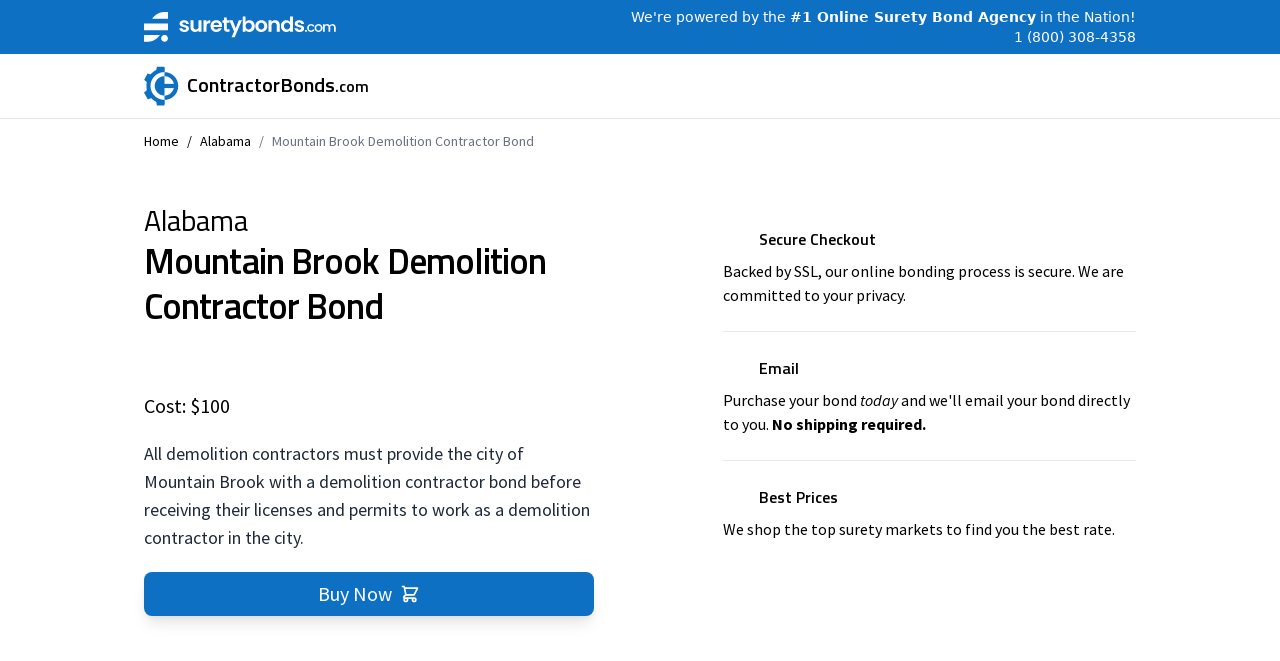

--- FILE ---
content_type: text/html; charset=utf-8
request_url: https://www.contractorbonds.com/alabama/mountain-brook-demolition-contractor-bond
body_size: 5049
content:
<!DOCTYPE html><html><head><meta charSet="utf-8"/><meta name="viewport" content="width=device-width"/><meta property="og:type" content="website"/><meta property="og:site_name" content="Contractorbonds.com"/><title>Mountain Brook Demolition Contractor Bond</title><meta name="robots" content="index,follow"/><meta name="description" content="The city of Mountain Brook requires all demolition contractors to purchase and submit a $1,000 demolition contractor bond before they can legally work in the city. Purchase your bond instantly today for $100 when you work with ContractorBonds.com."/><meta property="og:title" content="Mountain Brook Demolition Contractor Bond"/><meta property="og:description" content="The city of Mountain Brook requires all demolition contractors to purchase and submit a $1,000 demolition contractor bond before they can legally work in the city. Purchase your bond instantly today for $100 when you work with ContractorBonds.com."/><script type="application/ld+json">"{\n    \"@context\" : \"http://schema.org\",\n    \"@type\" : \"Product\",\n    \"additionalType\" :\"http://www.productontology.org/id/Surety_bond\",\n    \"name\" : \"Mountain Brook Demolition Contractor Bond\",\n    \"description\" : \"The city of Mountain Brook requires all demolition contractors to purchase and submit a $1,000 demolition contractor bond before they can legally work in the city. Purchase your bond instantly today for $100 when you work with ContractorBonds.com.\",\n    // \"url\" : \"https://contractorbonds.com//alabama/mountain-brook-demolition-contractor-bond\",\n    \"brand\" : {\n      \"@type\" : \"Brand\",\n      \"name\" : \"ContractorBonds.com\",\n      \"logo\" : \"https://www.suretybonds.com/img/brand/surety-bonds-logo.png\"\n    },\n    \"offers\" : {\n      \"@type\" : \"Offer\",\n      \"priceCurrency\" : \"USD\",\n      \"price\" : \"100\",\n      \"itemCondition\": \"http://schema.org/NewCondition\",\n      \"availability\": \"http://schema.org/InStock\",\n      \"seller\": {\n        \"@type\" : \"Organization\",\n        \"name\" : \"ContractorBonds.com\"\n      }\n    }\n }"</script><meta name="next-head-count" content="10"/><link rel="stylesheet" data-href="https://fonts.googleapis.com/css2?family=Titillium+Web:ital,wght@0,200;0,300;0,400;0,600;0,700;0,900;1,200;1,300;1,400;1,600;1,700"/><link rel="stylesheet" data-href="https://fonts.googleapis.com/css2?family=Source+Sans+Pro:ital,wght@0,200;0,300;0,400;0,600;0,700;0,900;1,200;1,300;1,400;1,600;1,700;1,900&amp;displa"/><link rel="preload" href="/_next/static/css/fe4fd0a952833e4c.css" as="style"/><link rel="stylesheet" href="/_next/static/css/fe4fd0a952833e4c.css" data-n-g=""/><noscript data-n-css=""></noscript><script defer="" nomodule="" src="/_next/static/chunks/polyfills-78c92fac7aa8fdd8.js"></script><script src="/_next/static/chunks/webpack-f62649489b486e08.js" defer=""></script><script src="/_next/static/chunks/framework-4eec82d5ceb62b73.js" defer=""></script><script src="/_next/static/chunks/main-eacb7567584466f7.js" defer=""></script><script src="/_next/static/chunks/pages/_app-e134115bf60cab6c.js" defer=""></script><script src="/_next/static/chunks/131-5707c56d393cc2bd.js" defer=""></script><script src="/_next/static/chunks/pages/%5BstateName%5D/%5BbondName%5D-3f95b7ee469a701f.js" defer=""></script><script src="/_next/static/cmVRgZBkRW8LdL1Kk9-8R/_buildManifest.js" defer=""></script><script src="/_next/static/cmVRgZBkRW8LdL1Kk9-8R/_ssgManifest.js" defer=""></script><link rel="stylesheet" href="https://fonts.googleapis.com/css2?family=Titillium+Web:ital,wght@0,200;0,300;0,400;0,600;0,700;0,900;1,200;1,300;1,400;1,600;1,700"/><link rel="stylesheet" href="https://fonts.googleapis.com/css2?family=Source+Sans+Pro:ital,wght@0,200;0,300;0,400;0,600;0,700;0,900;1,200;1,300;1,400;1,600;1,700;1,900&displa"/></head><body><noscript><iframe src="https://www.googletagmanager.com/ns.html?id=GTM-WCN7NZS" height="0" width="0" style="display:none;visibility:hidden"></iframe></noscript><div id="__next"><div class="relative min-h-screen h-full flex flex-col bg-white overflow-y-hidden w-full"><div class="w-full bg-blue-surety mx-auto"><div class="max-w-screen-lg px-4 mx-auto w-full flex justify-center sm:justify-between items-center"><img class="w-36 block mr-5 sm:mr-0 sm:w-48 h-full py-3" src="/surety-logo-white.svg" alt=""/><div class="text-white  text-xs sm:text-sm font-light flex flex-col items-end"><div class="block"><span class="hidden md:inline">We&#x27;re powered by</span><span> <!-- -->the<!-- --> <span class="font-semibold">#1 Online Surety Bond Agency</span> </span>in the Nation!</div><div class="hidden sm:flex items-center space-x-1"><a href="tel:+18003084358" class="text-white">1 (800) 308-4358</a></div></div></div></div><div class="w-full mx-auto border-b"><div class="max-w-screen-lg py-3 px-4 mx-auto w-full flex items-center justify-center sm:justify-between"><div class="flex cursor-pointer items-center space-x-1 sm:space-x-2"><svg class="sm:h-10 h-8 text-blue-surety fill-current" viewBox="0 0 36 41" xmlns="http://www.w3.org/2000/svg"><path d="M21.0451 34.7162C20.999 34.7162 20.9529 34.7162 20.9068 34.7162C13.0468 34.7162 6.66197 28.341 6.66197 20.4928C6.66197 12.6447 13.0468 6.26946 20.9068 6.26946C20.9529 6.26946 20.9529 6.26946 20.999 6.26946V1.98865C20.9529 1.98865 20.9529 1.98865 20.9068 1.98865C10.7187 1.98865 2.44385 10.2511 2.44385 20.4238C2.44385 30.5965 10.7187 38.8589 20.9068 38.8589C20.9529 38.8589 20.999 38.8589 21.0451 38.8589V34.7162Z"></path><path d="M21.0212 10.4348C15.5123 10.4348 11.0176 14.8998 11.0176 20.3774C11.0176 25.855 15.4893 30.3199 20.9751 30.3199L21.0212 10.4348Z"></path><path d="M21.0215 6.26941V10.4351C26.5074 10.4351 30.9329 14.8771 30.9329 20.3777C30.9329 25.8323 26.5074 30.2742 21.0445 30.3202V34.7391C28.9276 34.7391 35.2202 28.3869 35.2202 20.5158C35.2202 12.6446 28.9045 6.26941 21.0215 6.26941Z"></path><path d="M32.1316 18.2827H19.7769V22.6096H32.1316V18.2827Z"></path><path d="M0 27.1672L3.89543 34.2328L9.24299 32.2765L4.49472 23.5308L0 27.1672Z"></path><path d="M8.92037 9.07767L4.3104 18.0306L0.20752 14.072L3.6189 7.7428L8.92037 9.07767Z"></path><path d="M13.1617 40.4927H21.0448V35.1301H12.4702L13.1617 40.4927Z"></path><path d="M12.4702 5.73996H21.0217V0.676636H13.1848L12.4702 5.73996Z"></path></svg><div class="md:text-xl font-semibold font-brand text-black">ContractorBonds<small>.com</small></div></div></div></div><main class="flex-1"><div class="w-full max-w-screen-lg mx-auto px-4 font-ui"><nav class="flex py-3" aria-label="Breadcrumb"><ol class="flex items-center text-sm"><li><div><a href="/">Home</a></div></li><li><div class="flex items-center"><span class="mx-2">/</span><a href="/alabama">Alabama</a></div></li><li><div class="flex items-center text-gray-500"><span class="mx-2">/</span><a href="/alabama/mountain-brook-demolition-contractor-bond#">Mountain Brook Demolition Contractor Bond</a></div></li></ol></nav><div class="flex space-x-0 sm:mt-10 mt-5 sm:flex-row flex-col w-full divide-none sm:divide-x"><div class="sm:w-7/12 sm:pr-5 pr-0 w-full flex flex-col"><div class="w-full max-w-full sm:max-w-screen-xs space-y-5"><h1 class="text-4xl tracking-tight font-semibold leading-tight font-brand"><small class="block font-medium tracking-normal">Alabama</small>Mountain Brook Demolition Contractor Bond</h1><div><div style="width:270px;margin-top:4px"><div class="trustpilot-widget" data-locale="en-US" data-template-id="5419b732fbfb950b10de65e5" data-businessunit-id="55394aa90000ff00057ef804" data-style-height="24px" data-style-width="100%" data-theme="light"><a href="https://www.trustpilot.com/review/suretybonds.com" target="_blank" rel="noopener noreferrer">Trustpilot</a></div></div></div><div class="text-xl font-normal">Cost: $100</div><div class="text-gray-800 text-base sm:text-lg"><p>All demolition contractors must provide the city of Mountain Brook with a demolition contractor bond before receiving their licenses and permits to work as a demolition contractor in the city.</p></div><div class="space-y-7"><a href="https://connect.suretybonds.com/start-application?bondId=5b6ddb68abc300385960d698&amp;contractor=true&amp;bondAmount=1000&amp;bondState=AL"><button class="text-white !mt-10 w-full justify-center flex flex-row items-center hover:bg-blue-surety-highlight shadow-lg text-xl  transition-all bg-blue-surety px-4 py-2 rounded-lg"><span>Buy Now</span><svg class="text-white w-5 ml-2" xmlns="http://www.w3.org/2000/svg" fill="none" viewBox="0 0 24 24" stroke="currentColor"><path stroke-linecap="round" stroke-linejoin="round" stroke-width="2" d="M3 3h2l.4 2M7 13h10l4-8H5.4M7 13L5.4 5M7 13l-2.293 2.293c-.63.63-.184 1.707.707 1.707H17m0 0a2 2 0 100 4 2 2 0 000-4zm-8 2a2 2 0 11-4 0 2 2 0 014 0z"></path></svg></button></a></div></div></div><div class="flex-1 sm:pt-0 pt-6"><div class="flex w-full flex-col items-center justify-between space-y-12"><div class="flex-col max-w-md items-center text-center sm:items-start sm:text-left flex w-full py-6"><div class="flex flex-row items-center space-x-3"><div class="h-6 w-6 flex items-center justify-center"><svg xmlns="http://www.w3.org/2000/svg" fill="none" viewBox="0 0 24 24" stroke-width="2" stroke="currentColor" aria-hidden="true"><path stroke-linecap="round" stroke-linejoin="round" d="M9 12l2 2 4-4m5.618-4.016A11.955 11.955 0 0112 2.944a11.955 11.955 0 01-8.618 3.04A12.02 12.02 0 003 9c0 5.591 3.824 10.29 9 11.622 5.176-1.332 9-6.03 9-11.622 0-1.042-.133-2.052-.382-3.016z"></path></svg></div><div class="font-semibold font-brand">Secure Checkout</div></div><p class="font-medium mt-2"> Backed by SSL, our online bonding process is secure. We are committed to your privacy.</p></div></div><hr class="max-w-md "/><div class="flex w-full flex-col items-center justify-between space-y-12"><div class="flex-col max-w-md items-center text-center sm:items-start sm:text-left flex w-full py-6"><div class="flex flex-row items-center space-x-3"><div class="h-6 w-6 flex items-center justify-center"><svg xmlns="http://www.w3.org/2000/svg" fill="none" viewBox="0 0 24 24" stroke-width="2" stroke="currentColor" aria-hidden="true"><path stroke-linecap="round" stroke-linejoin="round" d="M3 8l7.89 5.26a2 2 0 002.22 0L21 8M5 19h14a2 2 0 002-2V7a2 2 0 00-2-2H5a2 2 0 00-2 2v10a2 2 0 002 2z"></path></svg></div><div class="font-semibold font-brand">Email</div></div><p class="font-medium mt-2">Purchase your bond <em>today</em> and we&#x27;ll email your bond directly to you. <strong>No shipping required.</strong></p></div></div><hr class="max-w-md"/><div class="flex w-full flex-col items-center justify-between space-y-12"><div class="flex-col max-w-md items-center text-center sm:items-start sm:text-left flex w-full py-6"><div class="flex flex-row items-center space-x-3"><div class="h-6 w-6 flex items-center justify-center"><svg xmlns="http://www.w3.org/2000/svg" fill="none" viewBox="0 0 24 24" stroke-width="2" stroke="currentColor" aria-hidden="true"><path stroke-linecap="round" stroke-linejoin="round" d="M7 7h.01M7 3h5c.512 0 1.024.195 1.414.586l7 7a2 2 0 010 2.828l-7 7a2 2 0 01-2.828 0l-7-7A1.994 1.994 0 013 12V7a4 4 0 014-4z"></path></svg></div><div class="font-semibold font-brand">Best Prices</div></div><p class="font-medium mt-2">We shop the top surety markets to find you the best rate.</p></div></div></div></div></div><div class="w-full bg-gray-100 font-brand mt-16"><div class="w-full max-w-screen-lg mx-auto py-16"><div class="sm:w-7/12 w-full px-6 text-lg divide-y divide-gray-800"><button class="flex justify-between w-full items-center py-3 font-medium text-left" id="headlessui-disclosure-button-:Rmam:" type="button" aria-expanded="true" data-headlessui-state="open"><span class="text-2xl font-semibold ">Bond Information</span></button><div class="px-2 py-3" id="headlessui-disclosure-panel-:R16am:" data-headlessui-state="open"><dl><dt class="float-left mr-2 font-semibold">State:</dt><dd>Alabama</dd><dt class="float-left mr-2 font-semibold">Amount<!-- -->:</dt><dd>$1,000</dd><dt class="float-left mr-2 font-semibold">Term:</dt><dd>1 year</dd><dt class="float-left mr-2 font-semibold">Licensing Agent:</dt><dd>Brooklyn Ventures, LLC</dd><dt class="float-left mr-2 font-semibold">License Number:</dt><dd>434125</dd></dl></div></div></div></div></main><footer class="w-full bg-blue-surety px-4"><div class="flex flex-col-reverse md:flex-row  max-w-screen-lg w-full mx-auto  text-white"><div class="text-sm flex flex-col w-9/12"><div class=" py-5 font-extralight lg:max-w-sm md:max-w-xs max-w-full w-full"><h5 class="font-normal py-5">Copyright © 1996 - <!-- -->2025<!-- --> ContractorBonds.com All rights reserved.</h5><p class="py-1">Operated by Brooklyn Ventures LLC, DBA SuretyBonds.com an insurance agency</p><p class="py-1">(Brooklyn Ventures SuretyBonds.com insurance Agency LLC in California)</p><p class="py-1">(Brooklyn Ventures of Missouri, LLC in New York)</p><div class=" mx-auto space-x-1 py-6"><a class="underline font-medium" href="/privacy-policy">Privacy Policy</a><span> | </span><a class="underline font-medium" href="/terms-of-use">Terms of Use</a></div></div></div><div class="max-w-screen-xl w-full py-6 flex"><div class="divide-y divide-light-blue-400 "><h4 class="font-medium py-3">Find a Bond by State</h4><div class="flex flex-wrap gap-x-5 gap-y-1 font-extralight max-w-screen-sm pt-2 pb-5 text-gray-200"><a class="hover:underline hover:text-white " href="/alabama">AL</a><a class="hover:underline hover:text-white " href="/alaska">AK</a><a class="hover:underline hover:text-white " href="/arizona">AZ</a><a class="hover:underline hover:text-white " href="/arkansas">AR</a><a class="hover:underline hover:text-white " href="/california">CA</a><a class="hover:underline hover:text-white " href="/colorado">CO</a><a class="hover:underline hover:text-white " href="/connecticut">CT</a><a class="hover:underline hover:text-white " href="/delaware">DE</a><a class="hover:underline hover:text-white " href="/district-of-columbia">DC</a><a class="hover:underline hover:text-white " href="/florida">FL</a><a class="hover:underline hover:text-white " href="/georgia">GA</a><a class="hover:underline hover:text-white " href="/hawaii">HI</a><a class="hover:underline hover:text-white " href="/idaho">ID</a><a class="hover:underline hover:text-white " href="/illinois">IL</a><a class="hover:underline hover:text-white " href="/indiana">IN</a><a class="hover:underline hover:text-white " href="/iowa">IA</a><a class="hover:underline hover:text-white " href="/kansas">KS</a><a class="hover:underline hover:text-white " href="/kentucky">KY</a><a class="hover:underline hover:text-white " href="/louisiana">LA</a><a class="hover:underline hover:text-white " href="/maine">ME</a><a class="hover:underline hover:text-white " href="/maryland">MD</a><a class="hover:underline hover:text-white " href="/massachusetts">MA</a><a class="hover:underline hover:text-white " href="/michigan">MI</a><a class="hover:underline hover:text-white " href="/minnesota">MN</a><a class="hover:underline hover:text-white " href="/mississippi">MS</a><a class="hover:underline hover:text-white " href="/missouri">MO</a><a class="hover:underline hover:text-white " href="/montana">MT</a><a class="hover:underline hover:text-white " href="/nebraska">NE</a><a class="hover:underline hover:text-white " href="/nevada">NV</a><a class="hover:underline hover:text-white " href="/new-hampshire">NH</a><a class="hover:underline hover:text-white " href="/new-jersey">NJ</a><a class="hover:underline hover:text-white " href="/new-mexico">NM</a><a class="hover:underline hover:text-white " href="/new-york">NY</a><a class="hover:underline hover:text-white " href="/north-carolina">NC</a><a class="hover:underline hover:text-white " href="/north-dakota">ND</a><a class="hover:underline hover:text-white " href="/ohio">OH</a><a class="hover:underline hover:text-white " href="/oklahoma">OK</a><a class="hover:underline hover:text-white " href="/oregon">OR</a><a class="hover:underline hover:text-white " href="/pennsylvania">PA</a><a class="hover:underline hover:text-white " href="/rhode-island">RI</a><a class="hover:underline hover:text-white " href="/south-carolina">SC</a><a class="hover:underline hover:text-white " href="/south-dakota">SD</a><a class="hover:underline hover:text-white " href="/tennessee">TN</a><a class="hover:underline hover:text-white " href="/texas">TX</a><a class="hover:underline hover:text-white " href="/utah">UT</a><a class="hover:underline hover:text-white " href="/vermont">VT</a><a class="hover:underline hover:text-white " href="/virginia">VA</a><a class="hover:underline hover:text-white " href="/washington">WA</a><a class="hover:underline hover:text-white " href="/west-virginia">WV</a><a class="hover:underline hover:text-white " href="/wisconsin">WI</a><a class="hover:underline hover:text-white " href="/wyoming">WY</a></div></div></div></div></footer></div></div><script id="__NEXT_DATA__" type="application/json">{"props":{"pageProps":{"product":{"bondDetails":"","bondName":"Mountain Brook Demolition Contractor Bond","state":"Alabama","description":"All demolition contractors must provide the city of Mountain Brook with a demolition contractor bond before receiving their licenses and permits to work as a demolition contractor in the city.","licensingInformation":"","additionalResources":"","sbId":"5b6ddb68abc300385960d698","id":"1711162","slug":"mountain-brook-demolition-contractor-bond","locationTag":"Mountain Brook","tags":[],"metaFields":{"title":"Mountain Brook Demolition Contractor Bond","description":"The city of Mountain Brook requires all demolition contractors to purchase and submit a $1,000 demolition contractor bond before they can legally work in the city. Purchase your bond instantly today for $100 when you work with ContractorBonds.com."},"amounts":[{"high":1000,"low":1000,"premium":"100","isPPK":false,"type":"fixed","quotingCompany":"Travelers Bond","instantPurchase":true,"_id":"5b6ddbfeabc300385960d718"}],"term":"1 year","name":"Mountain Brook Demolition Contractor Bond","websiteNotes":[],"allUnderwritten":false,"states":["AL"],"originalRequired":false},"license":{"name":"Alabama","agent":"Brooklyn Ventures, LLC","licenseNumber":"434125"},"stateName":"alabama"},"__N_SSG":true},"page":"/[stateName]/[bondName]","query":{"stateName":"alabama","bondName":"mountain-brook-demolition-contractor-bond"},"buildId":"cmVRgZBkRW8LdL1Kk9-8R","isFallback":false,"gsp":true,"scriptLoader":[]}</script></body></html>

--- FILE ---
content_type: application/javascript; charset=UTF-8
request_url: https://www.contractorbonds.com/_next/static/cmVRgZBkRW8LdL1Kk9-8R/_ssgManifest.js
body_size: 60
content:
self.__SSG_MANIFEST=new Set(["\u002F","\u002F[stateName]","\u002F[stateName]\u002F[bondName]","\u002Ffind\u002Fselect-state","\u002Ffind\u002Fstate\u002F[stateName]","\u002Ffind\u002Fstate\u002F[stateName]\u002Fresults","\u002Fpages\u002F[...slug]"]);self.__SSG_MANIFEST_CB&&self.__SSG_MANIFEST_CB()

--- FILE ---
content_type: application/javascript; charset=UTF-8
request_url: https://www.contractorbonds.com/_next/static/chunks/251-bbccdaf2a7ddf9f1.js
body_size: 5051
content:
(self.webpackChunk_N_E=self.webpackChunk_N_E||[]).push([[251],{4251:function(e,t,n){"use strict";n.d(t,{l:function(){return y}});var r=n(5893),l=n(7294),s=n(1664),a=n.n(s),i=n(6826),o=n.n(i);/**
 * @name match-sorter
 * @license MIT license.
 * @copyright (c) 2020 Kent C. Dodds
 * @author Kent C. Dodds <me@kentcdodds.com> (https://kentcdodds.com)
 */let u={CASE_SENSITIVE_EQUAL:7,EQUAL:6,STARTS_WITH:5,WORD_STARTS_WITH:4,CONTAINS:3,ACRONYM:2,MATCHES:1,NO_MATCH:0},c=(e,t)=>String(e.rankedValue).localeCompare(String(t.rankedValue));function d(e,t,n){void 0===n&&(n={});let{keys:r,threshold:l=u.MATCHES,baseSort:s=c,sorter:a=e=>e.sort((e,t)=>(function(e,t,n){let{rank:r,keyIndex:l}=e,{rank:s,keyIndex:a}=t;return r!==s?r>s?-1:1:l===a?n(e,t):l<a?-1:1})(e,t,s))}=n,i=e.reduce(function(e,s,a){let i=function(e,t,n,r){if(!t)return{rankedValue:e,rank:f(e,n,r),keyIndex:-1,keyThreshold:r.threshold};let l=function(e,t){let n=[];for(let r=0,l=t.length;r<l;r++){let l=t[r],s="string"==typeof l?h:{...h,...l},a=function(e,t){let n;if("object"==typeof t&&(t=t.key),"function"==typeof t)n=t(e);else if(null==e)n=null;else if(Object.hasOwnProperty.call(e,t))n=e[t];else{if(t.includes("."))return function(e,t){let n=e.split("."),r=[t];for(let e=0,t=n.length;e<t;e++){let t=n[e],l=[];for(let e=0,n=r.length;e<n;e++){let n=r[e];if(null!=n){if(Object.hasOwnProperty.call(n,t)){let e=n[t];null!=e&&l.push(e)}else"*"===t&&(l=l.concat(n))}}r=l}return Array.isArray(r[0])?[].concat(...r):r}(t,e);n=null}return null==n?[]:Array.isArray(n)?n:[String(n)]}(e,l);for(let e=0,t=a.length;e<t;e++)n.push({itemValue:a[e],attributes:s})}return n}(e,t);return l.reduce((e,t,l)=>{let{rank:s,rankedValue:a,keyIndex:i,keyThreshold:o}=e,{itemValue:c,attributes:d}=t,m=f(c,n,r),h=a,{minRanking:x,maxRanking:g,threshold:p}=d;return m<x&&m>=u.MATCHES?m=x:m>g&&(m=g),m>s&&(s=m,i=l,o=p,h=c),{rankedValue:h,rank:s,keyIndex:i,keyThreshold:o}},{rankedValue:e,rank:u.NO_MATCH,keyIndex:-1,keyThreshold:r.threshold})}(s,r,t,n),{rank:o,keyThreshold:c=l}=i;return o>=c&&e.push({...i,item:s,index:a}),e},[]);return a(i).map(e=>{let{item:t}=e;return t})}function f(e,t,n){return(e=m(e,n),(t=m(t,n)).length>e.length)?u.NO_MATCH:e===t?u.CASE_SENSITIVE_EQUAL:(e=e.toLowerCase())===(t=t.toLowerCase())?u.EQUAL:e.startsWith(t)?u.STARTS_WITH:e.includes(` ${t}`)?u.WORD_STARTS_WITH:e.includes(t)?u.CONTAINS:1===t.length?u.NO_MATCH:(function(e){let t="",n=e.split(" ");return n.forEach(e=>{let n=e.split("-");n.forEach(e=>{t+=e.substr(0,1)})}),t})(e).includes(t)?u.ACRONYM:function(e,t){let n=0,r=0;function l(e,t,r){for(let l=r,s=t.length;l<s;l++){let r=t[l];if(r===e)return n+=1,l+1}return -1}let s=l(t[0],e,0);if(s<0)return u.NO_MATCH;r=s;for(let n=1,s=t.length;n<s;n++){let s=t[n];r=l(s,e,r);let a=r>-1;if(!a)return u.NO_MATCH}let a=r-s;return function(e){let r=n/t.length,l=u.MATCHES+r*(1/e);return l}(a)}(e,t)}function m(e,t){let{keepDiacritics:n}=t;return e=`${e}`,n||(e=o()(e)),e}d.rankings=u;let h={maxRanking:1/0,minRanking:-1/0},x=l.forwardRef(function(e,t){return l.createElement("svg",Object.assign({xmlns:"http://www.w3.org/2000/svg",fill:"none",viewBox:"0 0 24 24",strokeWidth:2,stroke:"currentColor","aria-hidden":"true",ref:t},e),l.createElement("path",{strokeLinecap:"round",strokeLinejoin:"round",d:"M21 21l-6-6m2-5a7 7 0 11-14 0 7 7 0 0114 0z"}))});var g=n(3967),p=n.n(g),A=n(2753);function y(e){let{bonds:t,stateSlug:n,showSearch:s}=e,[a,i]=l.useState(t),[o,u]=l.useState(""),c=l.useRef(null),f=function(e,t){let[n,r]=(0,l.useState)(null),s=(0,l.useCallback)(()=>{null!=e.current&&r([e.current.scrollTop+e.current.clientHeight,e.current.scrollHeight])},[e,t]);return(0,l.useEffect)(()=>{if(null!=e.current)return s(),window.addEventListener("resize",s),e.current.addEventListener("scroll",s),()=>{window.removeEventListener("resize",s),e.current&&e.current.removeEventListener("scroll",s)}},[]),n}(c,a.length),m=l.useCallback(e=>{u(e.target.value)},[]),h=function(e,t){let[n,r]=(0,l.useState)(e);return(0,l.useEffect)(()=>{let n=setTimeout(()=>{r(e)},t);return()=>{clearTimeout(n)}},[e,t]),n}(o,500);return l.useEffect(()=>{let e=t;if(h||""===h){let t=""===h;t||(e=d(e,h,{keys:["bondName",e=>e.amounts.map(e=>e.low)]}))}i(e)},[h]),(0,r.jsxs)("div",{children:[s&&(0,r.jsxs)("div",{className:"mt-1 relative mb-3 ",children:[(0,r.jsx)("div",{className:"absolute inset-y-0 left-0 pl-3 flex items-center pointer-events-none",children:(0,r.jsx)(x,{className:"h-5 w-5 text-gray-400","aria-hidden":"true"})}),(0,r.jsx)("input",{placeholder:"Try searching by obligee, amount, type or name...",type:"text",onChange:m,className:"focus:border-blue-surety placeholder-gray-500 placeholder-opacity-50 focus:ring-blue-surety block w-full pl-10 text-lg border-gray-300 rounded-xl"})]}),(0,r.jsxs)("div",{className:"h-full backdrop-filter backdrop-blur-sm relative overflow-x-hidden  ring-1 ring-gray-300 bg-white font-brand rounded-md shadow-lg",children:[(0,r.jsx)("div",{className:p()("absolute h-2 w-full z-10 filter blur-lg transition-all ",f&&f[0]>500?"bg-gray-900":"bg-transparent")}),(0,r.jsx)("div",{className:p()("absolute bottom-0 h-3 filter blur-lg w-full z-10 transition-all ",f&&f[0]!==f[1]?"bg-gray-900":"bg-transparent")}),(0,r.jsx)("div",{ref:c,style:{maxHeight:500},className:"overflow-y-auto h-full w-full","aria-label":"Available Bonds",children:(0,r.jsxs)("ul",{className:"relative z-0 divide-y divide-gray-200",children:[!a.length&&(0,r.jsx)("div",{className:"px-8 py-4 mx-auto text-lg",children:"Looks like we might not have your exact surety bond listed online yet, but don’t worry! Call 1 (800) 308-4358 now to speak with an account manager about your bonding needs. Or, you can also submit an online bond request. Be sure to contact us with any questions."}),a.map(e=>(0,r.jsx)(E,{bond:e,stateSlug:n},e.id))]})})]})]})}function E(e){var t;let{bond:n,stateSlug:l}=e;return(0,r.jsx)("li",{className:"block group cursor-pointer hover:bg-blue-50",children:(0,r.jsxs)(a(),{href:"/".concat(l,"/").concat(n.slug),className:"px-4 py-4 flex items-center sm:px-6",children:[(0,r.jsxs)("div",{className:"min-w-0 flex-1 sm:flex sm:items-center sm:justify-between",children:[(0,r.jsxs)("div",{className:"w-72",children:[(0,r.jsx)("div",{className:"flex",children:(0,r.jsx)("p",{className:"font-semibold max-w-sm text-sm sm:text-lg",children:n.bondName})}),(0,r.jsx)("div",{className:"flex",children:(0,r.jsx)("div",{className:"flex items-center font-ui sm:text-sm text-xs text-gray-500",children:(0,r.jsx)("p",{children:(t=n.amounts,"Bond Amount".concat(t.length>1?"s":"",": ")+(null==t?void 0:t.map(e=>"fixed"===e.type?(0,A.KP)(e.low):"range"===e.type?"".concat((0,A.KP)(e.low),"-").concat((0,A.KP)(e.high)):void 0).join(", ")))})})})]}),(0,r.jsx)("div",{className:"w-28 font-medium hidden sm:block text-sm sm:text-lg font-ui",children:function(e){var t;let n=null==e?void 0:e.filter(e=>e.instantPurchase);if((null==n?void 0:n.length)===1&&!n[0].isPPK)return"Cost ".concat((0,A.KP)(n[0].premium));if((null==n?void 0:n.length)>1){let e=null===(t=n.sort((e,t)=>parseInt(t.premium)-parseInt(e.premium))[0])||void 0===t?void 0:t.premium;return(0,r.jsxs)("div",{className:"flex items-center w-full flex-1",children:[(0,r.jsx)("span",{className:"text-xs mr-1",children:"as low as "}),(0,r.jsx)("span",{children:(0,A.KP)(e)})]})}return"Price Varies"}(n.amounts)})]}),(0,r.jsx)("div",{className:"sm:ml-10 ml-1 group-hover:bg-opacity-90 flex-shrink-0 sm:w-28 w-24 text-center sm:text-sm text-xs bg-blue-surety-highlight text-white rounded-lg font-medium px-4 py-2",children:function(e){let t=null==e?void 0:e.filter(e=>e.instantPurchase);return t.length>0?"Buy Now":"Get A Quote"}(n.amounts)})]})},n.id)}},6826:function(e){var t={À:"A",Á:"A",Â:"A",Ã:"A",Ä:"A",Å:"A",Ấ:"A",Ắ:"A",Ẳ:"A",Ẵ:"A",Ặ:"A",Æ:"AE",Ầ:"A",Ằ:"A",Ȃ:"A",Ả:"A",Ạ:"A",Ẩ:"A",Ẫ:"A",Ậ:"A",Ç:"C",Ḉ:"C",È:"E",É:"E",Ê:"E",Ë:"E",Ế:"E",Ḗ:"E",Ề:"E",Ḕ:"E",Ḝ:"E",Ȇ:"E",Ẻ:"E",Ẽ:"E",Ẹ:"E",Ể:"E",Ễ:"E",Ệ:"E",Ì:"I",Í:"I",Î:"I",Ï:"I",Ḯ:"I",Ȋ:"I",Ỉ:"I",Ị:"I",Ð:"D",Ñ:"N",Ò:"O",Ó:"O",Ô:"O",Õ:"O",Ö:"O",Ø:"O",Ố:"O",Ṍ:"O",Ṓ:"O",Ȏ:"O",Ỏ:"O",Ọ:"O",Ổ:"O",Ỗ:"O",Ộ:"O",Ờ:"O",Ở:"O",Ỡ:"O",Ớ:"O",Ợ:"O",Ù:"U",Ú:"U",Û:"U",Ü:"U",Ủ:"U",Ụ:"U",Ử:"U",Ữ:"U",Ự:"U",Ý:"Y",à:"a",á:"a",â:"a",ã:"a",ä:"a",å:"a",ấ:"a",ắ:"a",ẳ:"a",ẵ:"a",ặ:"a",æ:"ae",ầ:"a",ằ:"a",ȃ:"a",ả:"a",ạ:"a",ẩ:"a",ẫ:"a",ậ:"a",ç:"c",ḉ:"c",è:"e",é:"e",ê:"e",ë:"e",ế:"e",ḗ:"e",ề:"e",ḕ:"e",ḝ:"e",ȇ:"e",ẻ:"e",ẽ:"e",ẹ:"e",ể:"e",ễ:"e",ệ:"e",ì:"i",í:"i",î:"i",ï:"i",ḯ:"i",ȋ:"i",ỉ:"i",ị:"i",ð:"d",ñ:"n",ò:"o",ó:"o",ô:"o",õ:"o",ö:"o",ø:"o",ố:"o",ṍ:"o",ṓ:"o",ȏ:"o",ỏ:"o",ọ:"o",ổ:"o",ỗ:"o",ộ:"o",ờ:"o",ở:"o",ỡ:"o",ớ:"o",ợ:"o",ù:"u",ú:"u",û:"u",ü:"u",ủ:"u",ụ:"u",ử:"u",ữ:"u",ự:"u",ý:"y",ÿ:"y",Ā:"A",ā:"a",Ă:"A",ă:"a",Ą:"A",ą:"a",Ć:"C",ć:"c",Ĉ:"C",ĉ:"c",Ċ:"C",ċ:"c",Č:"C",č:"c",C̆:"C",c̆:"c",Ď:"D",ď:"d",Đ:"D",đ:"d",Ē:"E",ē:"e",Ĕ:"E",ĕ:"e",Ė:"E",ė:"e",Ę:"E",ę:"e",Ě:"E",ě:"e",Ĝ:"G",Ǵ:"G",ĝ:"g",ǵ:"g",Ğ:"G",ğ:"g",Ġ:"G",ġ:"g",Ģ:"G",ģ:"g",Ĥ:"H",ĥ:"h",Ħ:"H",ħ:"h",Ḫ:"H",ḫ:"h",Ĩ:"I",ĩ:"i",Ī:"I",ī:"i",Ĭ:"I",ĭ:"i",Į:"I",į:"i",İ:"I",ı:"i",Ĳ:"IJ",ĳ:"ij",Ĵ:"J",ĵ:"j",Ķ:"K",ķ:"k",Ḱ:"K",ḱ:"k",K̆:"K",k̆:"k",Ĺ:"L",ĺ:"l",Ļ:"L",ļ:"l",Ľ:"L",ľ:"l",Ŀ:"L",ŀ:"l",Ł:"l",ł:"l",Ḿ:"M",ḿ:"m",M̆:"M",m̆:"m",Ń:"N",ń:"n",Ņ:"N",ņ:"n",Ň:"N",ň:"n",ŉ:"n",N̆:"N",n̆:"n",Ō:"O",ō:"o",Ŏ:"O",ŏ:"o",Ő:"O",ő:"o",Œ:"OE",œ:"oe",P̆:"P",p̆:"p",Ŕ:"R",ŕ:"r",Ŗ:"R",ŗ:"r",Ř:"R",ř:"r",R̆:"R",r̆:"r",Ȓ:"R",ȓ:"r",Ś:"S",ś:"s",Ŝ:"S",ŝ:"s",Ş:"S",Ș:"S",ș:"s",ş:"s",Š:"S",š:"s",Ţ:"T",ţ:"t",ț:"t",Ț:"T",Ť:"T",ť:"t",Ŧ:"T",ŧ:"t",T̆:"T",t̆:"t",Ũ:"U",ũ:"u",Ū:"U",ū:"u",Ŭ:"U",ŭ:"u",Ů:"U",ů:"u",Ű:"U",ű:"u",Ų:"U",ų:"u",Ȗ:"U",ȗ:"u",V̆:"V",v̆:"v",Ŵ:"W",ŵ:"w",Ẃ:"W",ẃ:"w",X̆:"X",x̆:"x",Ŷ:"Y",ŷ:"y",Ÿ:"Y",Y̆:"Y",y̆:"y",Ź:"Z",ź:"z",Ż:"Z",ż:"z",Ž:"Z",ž:"z",ſ:"s",ƒ:"f",Ơ:"O",ơ:"o",Ư:"U",ư:"u",Ǎ:"A",ǎ:"a",Ǐ:"I",ǐ:"i",Ǒ:"O",ǒ:"o",Ǔ:"U",ǔ:"u",Ǖ:"U",ǖ:"u",Ǘ:"U",ǘ:"u",Ǚ:"U",ǚ:"u",Ǜ:"U",ǜ:"u",Ứ:"U",ứ:"u",Ṹ:"U",ṹ:"u",Ǻ:"A",ǻ:"a",Ǽ:"AE",ǽ:"ae",Ǿ:"O",ǿ:"o",Þ:"TH",þ:"th",Ṕ:"P",ṕ:"p",Ṥ:"S",ṥ:"s",X́:"X",x́:"x",Ѓ:"Г",ѓ:"г",Ќ:"К",ќ:"к",A̋:"A",a̋:"a",E̋:"E",e̋:"e",I̋:"I",i̋:"i",Ǹ:"N",ǹ:"n",Ồ:"O",ồ:"o",Ṑ:"O",ṑ:"o",Ừ:"U",ừ:"u",Ẁ:"W",ẁ:"w",Ỳ:"Y",ỳ:"y",Ȁ:"A",ȁ:"a",Ȅ:"E",ȅ:"e",Ȉ:"I",ȉ:"i",Ȍ:"O",ȍ:"o",Ȑ:"R",ȑ:"r",Ȕ:"U",ȕ:"u",B̌:"B",b̌:"b",Č̣:"C",č̣:"c",Ê̌:"E",ê̌:"e",F̌:"F",f̌:"f",Ǧ:"G",ǧ:"g",Ȟ:"H",ȟ:"h",J̌:"J",ǰ:"j",Ǩ:"K",ǩ:"k",M̌:"M",m̌:"m",P̌:"P",p̌:"p",Q̌:"Q",q̌:"q",Ř̩:"R",ř̩:"r",Ṧ:"S",ṧ:"s",V̌:"V",v̌:"v",W̌:"W",w̌:"w",X̌:"X",x̌:"x",Y̌:"Y",y̌:"y",A̧:"A",a̧:"a",B̧:"B",b̧:"b",Ḑ:"D",ḑ:"d",Ȩ:"E",ȩ:"e",Ɛ̧:"E",ɛ̧:"e",Ḩ:"H",ḩ:"h",I̧:"I",i̧:"i",Ɨ̧:"I",ɨ̧:"i",M̧:"M",m̧:"m",O̧:"O",o̧:"o",Q̧:"Q",q̧:"q",U̧:"U",u̧:"u",X̧:"X",x̧:"x",Z̧:"Z",z̧:"z",й:"и",Й:"И",ё:"е",Ё:"Е"},n=Object.keys(t).join("|"),r=RegExp(n,"g"),l=RegExp(n,"");function s(e){return t[e]}var a=function(e){return e.replace(r,s)};e.exports=a,e.exports.has=function(e){return!!e.match(l)},e.exports.remove=a}}]);
//# sourceMappingURL=251-bbccdaf2a7ddf9f1.js.map

--- FILE ---
content_type: application/javascript; charset=UTF-8
request_url: https://www.contractorbonds.com/_next/static/cmVRgZBkRW8LdL1Kk9-8R/_buildManifest.js
body_size: 631
content:
self.__BUILD_MANIFEST=function(s,t,e){return{__rewrites:{beforeFiles:[],afterFiles:[{source:"/what-is-a-contractor-bond",destination:"/pages/what-is-a-contractor-bond"},{source:"/how-much-do-contractor-bonds-cost",destination:"/pages/how-much-do-contractor-bonds-cost"},{source:"/contract-bonds",destination:"/pages/contract-bonds"},{source:"/performance-contractor-bonds",destination:"/pages/performance-contractor-bonds"},{source:"/contractor-payment-bonds",destination:"/pages/contractor-payment-bonds"},{source:"/contractor-bid-bonds",destination:"/pages/contractor-bid-bonds"},{source:"/license-and-permit-bonds",destination:"/pages/license-and-permit-bonds"},{source:"/states",destination:"/pages/states"},{source:"/about-us",destination:"/pages/about-us"}],fallback:[]},"/":[s,t,"static/chunks/pages/index-0571c0bd8367e284.js"],"/_error":["static/chunks/pages/_error-80427d174effb2ef.js"],"/find":["static/chunks/pages/find-9609a51bed127050.js"],"/find/select-state":["static/chunks/pages/find/select-state-9393df31d04d08fb.js"],"/find/state/[stateName]":["static/chunks/pages/find/state/[stateName]-7ec6bb72c55009a3.js"],"/find/state/[stateName]/results":[e,"static/chunks/pages/find/state/[stateName]/results-bc0e715242c25aac.js"],"/infringement-notice":["static/chunks/pages/infringement-notice-b8e56eeaf8c59d73.js"],"/pages/[...slug]":[s,"static/chunks/755-82ccd41dd0fdba83.js",t,"static/chunks/pages/pages/[...slug]-89cddb6cc6cd1d62.js"],"/privacy-policy":["static/chunks/pages/privacy-policy-e69b4b0a8afca553.js"],"/terms-of-use":["static/chunks/pages/terms-of-use-6def0f19ef5b7cf8.js"],"/[stateName]":[s,t,e,"static/chunks/pages/[stateName]-e67f515f41b5735b.js"],"/[stateName]/[bondName]":["static/chunks/131-5707c56d393cc2bd.js","static/chunks/pages/[stateName]/[bondName]-3f95b7ee469a701f.js"],sortedPages:["/","/_app","/_error","/find","/find/select-state","/find/state/[stateName]","/find/state/[stateName]/results","/infringement-notice","/pages/[...slug]","/privacy-policy","/terms-of-use","/[stateName]","/[stateName]/[bondName]"]}}("static/chunks/46-73af78d902a9bedc.js","static/chunks/607-7560ea3844f0b589.js","static/chunks/251-bbccdaf2a7ddf9f1.js"),self.__BUILD_MANIFEST_CB&&self.__BUILD_MANIFEST_CB();

--- FILE ---
content_type: application/javascript; charset=UTF-8
request_url: https://www.contractorbonds.com/_next/static/chunks/pages/%5BstateName%5D-e67f515f41b5735b.js
body_size: 2086
content:
(self.webpackChunk_N_E=self.webpackChunk_N_E||[]).push([[182],{5831:function(e,t,s){(window.__NEXT_P=window.__NEXT_P||[]).push(["/[stateName]",function(){return s(611)}])},611:function(e,t,s){"use strict";s.r(t),s.d(t,{__N_SSG:function(){return x},default:function(){return u}});var l=s(5893),n=s(7294),a=s(1664),r=s.n(a);let i=n.forwardRef(function(e,t){return n.createElement("svg",Object.assign({xmlns:"http://www.w3.org/2000/svg",viewBox:"0 0 20 20",fill:"currentColor","aria-hidden":"true",ref:t},e),n.createElement("path",{fillRule:"evenodd",d:"M14.707 10.293a1 1 0 010 1.414l-4 4a1 1 0 01-1.414 0l-4-4a1 1 0 111.414-1.414L9 12.586V5a1 1 0 012 0v7.586l2.293-2.293a1 1 0 011.414 0z",clipRule:"evenodd"}))});var o=s(4251),d=s(3486),c=s(9065),m=s(4907),x=!0;function u(e){var t;let{pageData:s}=e;return(0,l.jsxs)(l.Fragment,{children:[(0,l.jsx)(d.HJ,{title:s.metaFields.title,description:s.metaFields.description}),(0,l.jsxs)("div",{className:"w-full mx-auto font-brand",children:[(0,l.jsxs)("div",{className:"w-full max-w-screen-lg px-4 mx-auto mt-10 flex flex-col justify-center text-center items-center",children:[(0,l.jsxs)("h1",{className:"text-7xl font-bold tracking-tighter max-w-lg",children:[(0,l.jsx)("small",{className:"font-medium",children:s.state}),(0,l.jsx)("br",{}),"Contractor Bonds"]}),(0,l.jsx)("div",{className:"text-2xl mt-7 font-ui max-w-lg leading-normal text-black",children:s.headerBlurb}),(0,l.jsxs)("div",{className:"flex flex-row items-center space-x-7 mt-7",children:[(0,l.jsx)(r(),{href:(null==s?void 0:s.bondFinderConfig)?"/find/state/".concat(s.slug):"/find/state/".concat(s.slug,"/results"),className:"text-white shadow-lg text-xl hover:opacity-50 transition-all bg-blue-surety px-4 py-2 rounded-lg",children:"Find My Bond"}),(0,l.jsxs)("a",{onClick:()=>{document.getElementById("page-content").scrollIntoView({behavior:"smooth"})},className:"text-xl flex items-center font-medium text-blue-400 cursor-pointer",children:[(0,l.jsx)("span",{children:"Read More"}),(0,l.jsx)(i,{className:"h-4 w-4 ml-1"})]})]}),(0,l.jsx)("div",{className:"py-20 border-b w-full",children:(0,l.jsx)(c.D,{})})]}),(0,l.jsxs)("div",{id:"page-content",className:"max-w-screen-lg pt-20 mx-auto justify-between w-full flex flex-col md:flex-row items-center md:items-start px-4 ",children:[(0,l.jsxs)("div",{className:"w-full flex flex-col max-w-3xl",children:[(0,l.jsx)("div",{className:"sm:text-lg sm:leading-snug font-semibold font-brand tracking-wide uppercase text-blue-surety mb-3",children:s.pageContentKicker}),(null==s?void 0:null===(t=s.pageContent)||void 0===t?void 0:t.value)&&(0,l.jsx)("div",{className:"prose lg:prose-lg prose prose-blue font-brand",children:(0,l.jsx)(m.k,{data:s.pageContent})})]}),(0,l.jsxs)("div",{className:"hidden md:grid auto-rows-fr auto-cols-auto md:auto-rows-fr md:gap-10 ml-0 mt-0 md:ml-10 md:mt-20 font-brand flex-1",children:[(0,l.jsxs)("div",{className:"flex h-full flex-col  justify-items-center text-left w-80 px-5 py-5 border rounded-md",children:[(0,l.jsx)("div",{className:"text-xl font-semibold mb-2",children:"Electronic Delivery"}),(0,l.jsx)("div",{children:"We’ve streamlined the bonding process to make your experience as fast and easy as possible.Buy your bond and have it emailed same day*"})]}),(0,l.jsxs)("div",{className:"flex h-full flex-col  justify-items-center text-left w-80 px-5 py-5 border rounded-md",children:[(0,l.jsx)("div",{className:"text-xl font-semibold mb-2",children:"Best Prices"}),(0,l.jsx)("div",{children:"We shop the top surety markets to find you the best rate."})]}),(0,l.jsxs)("div",{className:"flex  h-full flex-col  justify-items-center text-left w-80 px-5 py-5 border rounded-md",children:[(0,l.jsx)("div",{className:"text-xl font-semibold mb-2",children:"Secure Checkout"}),(0,l.jsx)("div",{children:"Backed by SSL, our online bonding process is secure. We are committed to your privacy."})]})]})]}),(0,l.jsx)("div",{className:"mt-20",children:(0,l.jsx)("div",{className:"w-full bg-gradient-to-b from-gray-50 to-white border-t",children:(0,l.jsxs)("div",{className:"w-full max-w-screen-lg px-4 xl:px-0 mx-auto gap-10 py-20 grid grid-cols-12",children:[(0,l.jsxs)("div",{className:"md:col-span-5 col-span-full",children:[(0,l.jsxs)("h2",{className:"font-brand text-3xl font-bold text-left tracking-tight text-black mb-3",children:["Search all contractor bonds in ",s.state]}),(0,l.jsxs)("p",{className:"text-lg text-left space-y-6 mb-6 mt-6",children:["Over the years, our bonding experts have put together the most comprehensive surety bond library. Most of our contractor bonds can be purchased ",(0,l.jsx)("strong",{children:"instantly"})," online in only a ",(0,l.jsx)("strong",{children:"few minutes."})]}),(0,l.jsxs)("p",{className:"relative text-lg  text-left space-y-6 mb-6 mt-6",children:["Use the list"," ",(0,l.jsx)("span",{className:"hidden md:inline",children:"on the right"})," ",(0,l.jsx)("span",{className:"inline md:hidden",children:"below"})," to browse all of our available contractor bonds in ",s.state," You can also try searching by bond amount, obligee, or bond name."]})]}),(0,l.jsx)("div",{className:"md:col-span-7 col-span-full",children:(0,l.jsx)(o.l,{showSearch:e.products.length>5,stateSlug:s.slug,bonds:e.products})})]})})})]})]})}}},function(e){e.O(0,[46,607,251,774,888,179],function(){return e(e.s=5831)}),_N_E=e.O()}]);
//# sourceMappingURL=[stateName]-e67f515f41b5735b.js.map

--- FILE ---
content_type: application/javascript; charset=UTF-8
request_url: https://www.contractorbonds.com/_next/static/chunks/pages/%5BstateName%5D/%5BbondName%5D-3f95b7ee469a701f.js
body_size: 3821
content:
(self.webpackChunk_N_E=self.webpackChunk_N_E||[]).push([[730],{7674:function(e,t,n){(window.__NEXT_P=window.__NEXT_P||[]).push(["/[stateName]/[bondName]",function(){return n(9156)}])},9065:function(e,t,n){"use strict";n.d(t,{D:function(){return i},a:function(){return a}});var s=n(5893),l=n(7294);let r=e=>{let{children:t}=e,n=l.useRef(null);return l.useEffect(()=>{window.Trustpilot&&window.Trustpilot.loadFromElement(n.current.querySelector(".trustpilot-widget"),!0)},[]),(0,s.jsx)("div",{ref:n,children:t})};function a(){return(0,s.jsx)(r,{children:(0,s.jsx)("div",{style:{width:"270px",marginTop:"4px"},children:(0,s.jsx)("div",{className:"trustpilot-widget","data-locale":"en-US","data-template-id":"5419b732fbfb950b10de65e5","data-businessunit-id":"55394aa90000ff00057ef804","data-style-height":"24px","data-style-width":"100%","data-theme":"light",children:(0,s.jsx)("a",{href:"https://www.trustpilot.com/review/suretybonds.com",target:"_blank",rel:"noopener noreferrer",children:"Trustpilot"})})})})}function i(){return(0,s.jsx)(r,{children:(0,s.jsx)("div",{className:"trustpilot-widget w-full max-w-screen-xl mx-auto","data-locale":"en-US","data-template-id":"53aa8912dec7e10d38f59f36","data-businessunit-id":"55394aa90000ff00057ef804","data-style-height":"140px","data-style-width":"100%","data-theme":"light","data-tags":"Contractor","data-stars":"4,5","data-review-languages":"en",children:(0,s.jsx)("a",{href:"https://www.trustpilot.com/review/suretybonds.com",target:"_blank",rel:"noopener noreferrer",children:"Trustpilot"})})})}},2753:function(e,t,n){"use strict";function s(e){let{noCents:t=!0}=arguments.length>1&&void 0!==arguments[1]?arguments[1]:{},n=e.toString().split(".")[0],s=function(e){let t=Math.abs(e),n=t-Math.floor(t);return(n=(Math.round(100*n)/100).toString()).split(".").length?n.split(".")[1]:""}(e);return(n=n.replace(/\B(?=(\d{3})+(?!\d))/g,","),t)?"$".concat(n):(s&&s.length?1===s.length?s+="0":s.length>2&&(s=s.substr(0,2)):s="00","$".concat(n,".").concat(s))}function l(e){switch(e._modelApiKey){case"product":return"/".concat(e.state.replace(/\s+/g,"-").toLowerCase(),"/").concat(e.slug);case"page":default:return"/".concat(e.slug);case"home_page":return"/"}}function r(){return"https://connect.suretybonds.com"}function a(e){return i({bondId:c(),amount:0,state:e})}function i(e){let{bondId:t,amount:n,state:s}=e,l=r(),a="".concat(l,"/start-application?bondId=").concat(t,"&contractor=true&bondAmount=").concat(n);return s&&(a+="&bondState=".concat(encodeURIComponent(s))),a}function c(){return"5bec4646319cfb433ddbfccb"}function o(){return"https://contractorbonds.com"}n.d(t,{AM:function(){return r},C5:function(){return c},Cv:function(){return l},KP:function(){return s},SF:function(){return i},Tg:function(){return a},fO:function(){return o}})},9156:function(e,t,n){"use strict";n.r(t),n.d(t,{__N_SSG:function(){return _},default:function(){return S}});var s=n(5893),l=n(7294),r=n(689),a=n(4685),i=n(7050),c=n(5186),o=n(9700),d=n(8743),u=n(2753),m=n(1664),x=n.n(m),h=n(9065),f=n(8835),j=n.n(f),p=n(2861),g=n.n(p),b=n(1426),w=n.n(b);function v(e){let{markdown:t,...n}=e,l=j()().use(g()).use(w(),{remarkReactComponents:{a:N}}).processSync(t).result;return(0,s.jsx)(s.Fragment,{children:l})}function N(e){let{children:t,href:n}=e;return(null==n?void 0:n.startsWith("/"))||""===n?(0,s.jsx)(x(),{href:n,children:t}):(0,s.jsx)("a",{href:n,target:"_blank",rel:"noopener noreferrer",children:t})}var y=n(3486),k=n(6190),_=!0;function S(e){var t,n;let{product:r,license:a,stateName:i}=e,[c,o]=l.useState((null==r?void 0:null===(t=r.amounts)||void 0===t?void 0:t.length)===1?null==r?void 0:r.amounts[0]._id:""),d=null==r?void 0:null===(n=r.amounts)||void 0===n?void 0:n.find(e=>e._id===c);return(0,s.jsxs)(s.Fragment,{children:[(0,s.jsx)(y.HJ,{title:r.metaFields.title,description:r.metaFields.description}),(0,s.jsx)(y.GS,{product:r,url:"/".concat(i,"/").concat(r.slug)}),(0,s.jsxs)("div",{className:"w-full max-w-screen-lg mx-auto px-4 font-ui",children:[(0,s.jsx)("nav",{className:"flex py-3","aria-label":"Breadcrumb",children:(0,s.jsxs)("ol",{className:"flex items-center text-sm",children:[(0,s.jsx)("li",{children:(0,s.jsx)("div",{children:(0,s.jsx)(x(),{href:"/",children:"Home"})})}),(0,s.jsx)("li",{children:(0,s.jsxs)("div",{className:"flex items-center",children:[(0,s.jsx)("span",{className:"mx-2",children:"/"}),(0,s.jsx)(x(),{href:"/".concat(i),legacyBehavior:!0,children:r.state})]})}),(0,s.jsx)("li",{children:(0,s.jsxs)("div",{className:"flex items-center text-gray-500",children:[(0,s.jsx)("span",{className:"mx-2",children:"/"}),(0,s.jsx)(x(),{href:"#",legacyBehavior:!0,children:r.name})]})})]})}),(0,s.jsxs)("div",{className:"flex space-x-0 sm:mt-10 mt-5 sm:flex-row flex-col w-full divide-none sm:divide-x",children:[(0,s.jsx)("div",{className:"sm:w-7/12 sm:pr-5 pr-0 w-full flex flex-col",children:(0,s.jsxs)("div",{className:"w-full max-w-full sm:max-w-screen-xs space-y-5",children:[(0,s.jsxs)("h1",{className:"text-4xl tracking-tight font-semibold leading-tight font-brand",children:[(0,s.jsx)("small",{className:"block font-medium tracking-normal",children:r.state}),r.name]}),(0,s.jsx)(h.a,{}),(0,s.jsx)(P,{selectedAmount:d}),(0,s.jsx)("div",{className:"text-gray-800 text-base sm:text-lg",children:r.description&&(0,s.jsx)(v,{markdown:r.description})}),(0,s.jsxs)("div",{className:"space-y-7",children:[(0,s.jsx)(A,{product:r,selectedAmountId:c,setSelectedAmountId:o}),(0,s.jsx)(C,{selectedAmount:d,product:r})]})]})}),(0,s.jsx)(E,{product:r})]})]}),(0,s.jsx)("div",{className:"w-full bg-gray-100 font-brand mt-16",children:(0,s.jsx)("div",{className:"w-full max-w-screen-lg mx-auto py-16",children:(0,s.jsx)(F,{license:a,product:r})})}),r.additionalResources&&(0,s.jsxs)("div",{className:"max-w-screen-lg mx-auto py-16 bg-white font-brand",children:[(0,s.jsx)("h3",{className:"text-2xl font-semibold",children:"Additional Resources"}),(0,s.jsx)("div",{className:"prose prose-blue",children:(0,s.jsx)(v,{markdown:r.additionalResources})})]})]})}function C(e){let{selectedAmount:t,product:n}=e,l=(0,u.SF)({bondId:n.sbId,amount:(null==t?void 0:t.low)||null,state:k.i.find(e=>e.display.toLowerCase()===n.state.toLowerCase()).value}),r="Select an Amount";return t&&(r=t.instantPurchase?"Buy Now":"Get Started"),(0,s.jsx)("a",{href:l,children:(0,s.jsxs)("button",{disabled:!t,className:"text-white !mt-10 w-full justify-center flex flex-row items-center hover:bg-blue-surety-highlight shadow-lg text-xl  transition-all bg-blue-surety px-4 py-2 rounded-lg",children:[(0,s.jsx)("span",{children:r}),(null==t?void 0:t.instantPurchase)&&(0,s.jsx)("svg",{className:"text-white w-5 ml-2",xmlns:"http://www.w3.org/2000/svg",fill:"none",viewBox:"0 0 24 24",stroke:"currentColor",children:(0,s.jsx)("path",{strokeLinecap:"round",strokeLinejoin:"round",strokeWidth:2,d:"M3 3h2l.4 2M7 13h10l4-8H5.4M7 13L5.4 5M7 13l-2.293 2.293c-.63.63-.184 1.707.707 1.707H17m0 0a2 2 0 100 4 2 2 0 000-4zm-8 2a2 2 0 11-4 0 2 2 0 014 0z"})})]})})}function P(e){let{selectedAmount:t}=e,n="";return t&&(n="Pricing Varies","VARIES"===t.premium.toUpperCase()||t.isPPK||(n="Cost: ".concat((0,u.KP)(t.premium)))),(0,s.jsx)("div",{className:"text-xl font-normal",children:n})}function A(e){let{selectedAmountId:t,setSelectedAmountId:n,product:l}=e;return 1===l.amounts.length?null:(0,s.jsxs)("div",{className:"my-7",children:[(0,s.jsx)("label",{className:"block font-semibold text-gray-600 mb-1",children:"Bond Amount"}),(0,s.jsxs)("select",{value:t,className:"focus:ring-blue-surety focus:border-blue-surety block w-full shadow-sm border-gray-300 rounded-md",onChange:e=>n(e.target.value),children:[(0,s.jsx)("option",{value:"",disabled:!0,children:"Select a Bond Amount"}),l.amounts.map((e,t)=>(0,s.jsx)("option",{value:e._id,children:I(e)},e._id))]})]})}function B(e){let{title:t,children:n,defaultOpen:l,locked:i}=e;return(0,s.jsx)(r.p,{defaultOpen:l,children:e=>{let{open:c}=e;return(0,s.jsxs)(s.Fragment,{children:[(0,s.jsxs)(r.p.Button,{disabled:i,className:"flex justify-between w-full items-center py-3 font-medium text-left",children:[(0,s.jsx)("span",{className:"text-2xl font-semibold ",children:t}),!i&&!l&&(0,s.jsx)(a.Z,{className:"".concat(c?"transform rotate-180":""," w-5 h-5 text-gray-800")})]}),(0,s.jsx)(r.p.Panel,{className:"px-2 py-3",children:n})]})}})}function I(e){let t=(0,u.KP)(e.low);return"range"===e.type&&(t+=" - ".concat((0,u.KP)(e.high))),t}function F(e){let{product:t,license:n}=e;return(0,s.jsxs)("div",{className:"sm:w-7/12 w-full px-6 text-lg divide-y divide-gray-800",children:[(0,s.jsx)(B,{defaultOpen:!0,title:"Bond Information",children:(0,s.jsxs)("dl",{children:[(0,s.jsx)("dt",{className:"float-left mr-2 font-semibold",children:"State:"}),(0,s.jsx)("dd",{children:t.state}),(0,s.jsxs)("dt",{className:"float-left mr-2 font-semibold",children:["Amount",t.amounts.length>1?"s":"",":"]}),(0,s.jsx)("dd",{children:t.amounts.map(e=>I(e)).join(",")}),(0,s.jsx)("dt",{className:"float-left mr-2 font-semibold",children:"Term:"}),(0,s.jsx)("dd",{children:t.term}),(0,s.jsx)("dt",{className:"float-left mr-2 font-semibold",children:"Licensing Agent:"}),(0,s.jsx)("dd",{children:n.agent}),(0,s.jsx)("dt",{className:"float-left mr-2 font-semibold",children:"License Number:"}),(0,s.jsx)("dd",{children:n.licenseNumber})]})}),t.bondDetails&&(0,s.jsx)(B,{title:"Bond Details",children:(0,s.jsx)("div",{className:"prose prose-blue",children:(0,s.jsx)(v,{markdown:t.bondDetails})})}),t.licensingInformation&&(0,s.jsx)(B,{title:"Licensing Information",children:(0,s.jsx)("div",{className:"prose prose-blue",children:(0,s.jsx)(v,{markdown:t.licensingInformation})})})]})}function L(e){let{icon:t,title:n,text:l}=e;return(0,s.jsx)("div",{className:"flex w-full flex-col items-center justify-between space-y-12",children:(0,s.jsxs)("div",{className:"flex-col max-w-md items-center text-center sm:items-start sm:text-left flex w-full py-6",children:[(0,s.jsxs)("div",{className:"flex flex-row items-center space-x-3",children:[(0,s.jsx)("div",{className:"h-6 w-6 flex items-center justify-center",children:t}),(0,s.jsx)("div",{className:"font-semibold font-brand",children:n})]}),(0,s.jsx)("p",{className:"font-medium mt-2",children:l})]})})}function E(e){let{product:t}=e,n=t.amounts.filter(e=>!e.instantPurchase).length>0,l=t.originalRequired,r="";return r=n?l?"We've streamlined the bondig process to make your experience as fast and easy as possible.":(0,s.jsxs)(s.Fragment,{children:["Once you purchase your bond, we'll email your bond documents directly to you. ",(0,s.jsx)("em",{children:"No shipping required."})," "]}):(0,s.jsxs)(s.Fragment,{children:["Purchase your bond ",(0,s.jsx)("em",{children:"today"})," and we'll email your bond directly to you. ",(0,s.jsx)("strong",{children:"No shipping required."})]}),(0,s.jsxs)("div",{className:"flex-1 sm:pt-0 pt-6",children:[(0,s.jsx)(L,{icon:(0,s.jsx)(i.Z,{}),title:"Secure Checkout",text:" Backed by SSL, our online bonding process is secure. We are committed to your privacy."}),(0,s.jsx)("hr",{className:"max-w-md "}),(0,s.jsx)(L,{icon:n&&!l?(0,s.jsx)(c.Z,{}):(0,s.jsx)(o.Z,{}),title:n&&!l?"Fast":"Email",text:r}),(0,s.jsx)("hr",{className:"max-w-md"}),(0,s.jsx)(L,{icon:(0,s.jsx)(d.Z,{}),title:"Best Prices",text:"We shop the top surety markets to find you the best rate."})]})}}},function(e){e.O(0,[131,774,888,179],function(){return e(e.s=7674)}),_N_E=e.O()}]);
//# sourceMappingURL=[bondName]-3f95b7ee469a701f.js.map